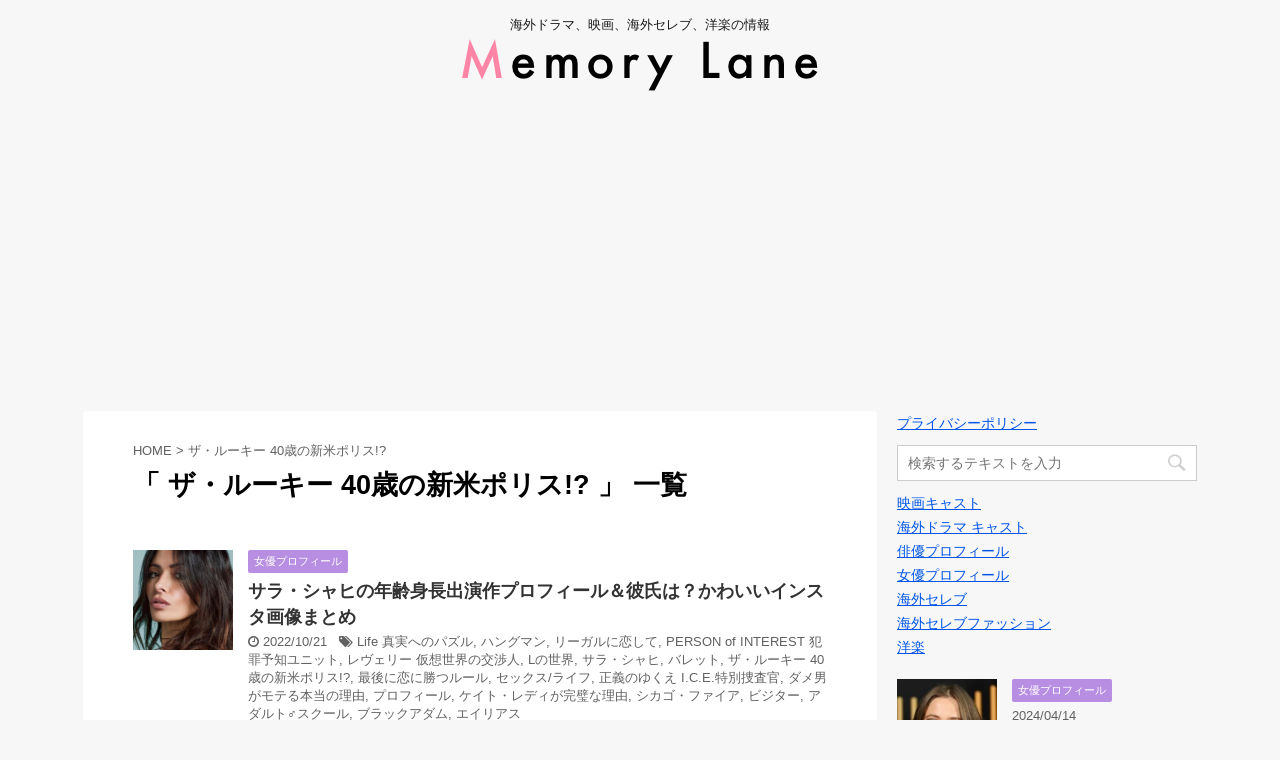

--- FILE ---
content_type: text/html; charset=UTF-8
request_url: https://memorylane-media.com/tag/%E3%82%B6%E3%83%BB%E3%83%AB%E3%83%BC%E3%82%AD%E3%83%BC-40%E6%AD%B3%E3%81%AE%E6%96%B0%E7%B1%B3%E3%83%9D%E3%83%AA%E3%82%B9
body_size: 14800
content:
<!DOCTYPE html>
<!--[if lt IE 7]>
<html class="ie6" dir="ltr" lang="ja" prefix="og: https://ogp.me/ns#" id="html"> <![endif]-->
<!--[if IE 7]>
<html class="i7" dir="ltr" lang="ja" prefix="og: https://ogp.me/ns#" id="html"> <![endif]-->
<!--[if IE 8]>
<html class="ie" dir="ltr" lang="ja" prefix="og: https://ogp.me/ns#" id="html"> <![endif]-->
<!--[if gt IE 8]><!-->
<html dir="ltr" lang="ja" prefix="og: https://ogp.me/ns#" id="html">
	<!--<![endif]-->
	<head prefix="og: http://ogp.me/ns# fb: http://ogp.me/ns/fb# article: http://ogp.me/ns/article#">
		<meta charset="UTF-8" >
		<meta name="viewport" content="width=device-width,initial-scale=1.0,user-scalable=no">
		<meta name="format-detection" content="telephone=no" >
		
					<meta name="robots" content="noindex,follow">
		
		<link rel="alternate" type="application/rss+xml" title="Memory Lane RSS Feed" href="https://memorylane-media.com/feed" />
		<link rel="pingback" href="https://memorylane-media.com/xmlrpc.php" >
		<!--[if lt IE 9]>
		<script src="https://memorylane-media.com/wp-content/themes/affinger4-20180222135836/js/html5shiv.js"></script>
		<![endif]-->
					<style>img:is([sizes="auto" i], [sizes^="auto," i]) { contain-intrinsic-size: 3000px 1500px }</style>
	
		<!-- All in One SEO 4.7.7 - aioseo.com -->
	<meta name="robots" content="noindex, max-snippet:-1, max-image-preview:large, max-video-preview:-1" />
	<meta name="google-site-verification" content="ilqR-Fx9f7TigFqq_t_CdYsgrmhQKGXv4QEV9-KStrY" />
	<link rel="canonical" href="https://memorylane-media.com/tag/%e3%82%b6%e3%83%bb%e3%83%ab%e3%83%bc%e3%82%ad%e3%83%bc-40%e6%ad%b3%e3%81%ae%e6%96%b0%e7%b1%b3%e3%83%9d%e3%83%aa%e3%82%b9" />
	<meta name="generator" content="All in One SEO (AIOSEO) 4.7.7" />
		<meta name="google" content="nositelinkssearchbox" />
		<script type="application/ld+json" class="aioseo-schema">
			{"@context":"https:\/\/schema.org","@graph":[{"@type":"BreadcrumbList","@id":"https:\/\/memorylane-media.com\/tag\/%E3%82%B6%E3%83%BB%E3%83%AB%E3%83%BC%E3%82%AD%E3%83%BC-40%E6%AD%B3%E3%81%AE%E6%96%B0%E7%B1%B3%E3%83%9D%E3%83%AA%E3%82%B9#breadcrumblist","itemListElement":[{"@type":"ListItem","@id":"https:\/\/memorylane-media.com\/#listItem","position":1,"name":"\u5bb6","item":"https:\/\/memorylane-media.com\/","nextItem":{"@type":"ListItem","@id":"https:\/\/memorylane-media.com\/tag\/%e3%82%b6%e3%83%bb%e3%83%ab%e3%83%bc%e3%82%ad%e3%83%bc-40%e6%ad%b3%e3%81%ae%e6%96%b0%e7%b1%b3%e3%83%9d%e3%83%aa%e3%82%b9#listItem","name":"\u30b6\u30fb\u30eb\u30fc\u30ad\u30fc 40\u6b73\u306e\u65b0\u7c73\u30dd\u30ea\u30b9!?"}},{"@type":"ListItem","@id":"https:\/\/memorylane-media.com\/tag\/%e3%82%b6%e3%83%bb%e3%83%ab%e3%83%bc%e3%82%ad%e3%83%bc-40%e6%ad%b3%e3%81%ae%e6%96%b0%e7%b1%b3%e3%83%9d%e3%83%aa%e3%82%b9#listItem","position":2,"name":"\u30b6\u30fb\u30eb\u30fc\u30ad\u30fc 40\u6b73\u306e\u65b0\u7c73\u30dd\u30ea\u30b9!?","previousItem":{"@type":"ListItem","@id":"https:\/\/memorylane-media.com\/#listItem","name":"\u5bb6"}}]},{"@type":"CollectionPage","@id":"https:\/\/memorylane-media.com\/tag\/%E3%82%B6%E3%83%BB%E3%83%AB%E3%83%BC%E3%82%AD%E3%83%BC-40%E6%AD%B3%E3%81%AE%E6%96%B0%E7%B1%B3%E3%83%9D%E3%83%AA%E3%82%B9#collectionpage","url":"https:\/\/memorylane-media.com\/tag\/%E3%82%B6%E3%83%BB%E3%83%AB%E3%83%BC%E3%82%AD%E3%83%BC-40%E6%AD%B3%E3%81%AE%E6%96%B0%E7%B1%B3%E3%83%9D%E3%83%AA%E3%82%B9","name":"\u30b6\u30fb\u30eb\u30fc\u30ad\u30fc 40\u6b73\u306e\u65b0\u7c73\u30dd\u30ea\u30b9!? | Memory Lane","inLanguage":"ja","isPartOf":{"@id":"https:\/\/memorylane-media.com\/#website"},"breadcrumb":{"@id":"https:\/\/memorylane-media.com\/tag\/%E3%82%B6%E3%83%BB%E3%83%AB%E3%83%BC%E3%82%AD%E3%83%BC-40%E6%AD%B3%E3%81%AE%E6%96%B0%E7%B1%B3%E3%83%9D%E3%83%AA%E3%82%B9#breadcrumblist"}},{"@type":"Organization","@id":"https:\/\/memorylane-media.com\/#organization","name":"Memory Lane","description":"\u6d77\u5916\u30c9\u30e9\u30de\u3001\u6620\u753b\u3001\u6d77\u5916\u30bb\u30ec\u30d6\u3001\u6d0b\u697d\u306e\u60c5\u5831","url":"https:\/\/memorylane-media.com\/"},{"@type":"WebSite","@id":"https:\/\/memorylane-media.com\/#website","url":"https:\/\/memorylane-media.com\/","name":"Memory Lane","description":"\u6d77\u5916\u30c9\u30e9\u30de\u3001\u6620\u753b\u3001\u6d77\u5916\u30bb\u30ec\u30d6\u3001\u6d0b\u697d\u306e\u60c5\u5831","inLanguage":"ja","publisher":{"@id":"https:\/\/memorylane-media.com\/#organization"}}]}
		</script>
		<!-- All in One SEO -->

<title>ザ・ルーキー 40歳の新米ポリス!? | Memory Lane</title>
<link rel='dns-prefetch' href='//ajax.googleapis.com' />
<link rel='dns-prefetch' href='//cdn.jsdelivr.net' />
<link rel='dns-prefetch' href='//fonts.googleapis.com' />
<link rel='dns-prefetch' href='//www.googletagmanager.com' />
<script type="text/javascript" id="wpp-js" src="https://memorylane-media.com/wp-content/plugins/wordpress-popular-posts/assets/js/wpp.min.js?ver=7.2.0" data-sampling="0" data-sampling-rate="100" data-api-url="https://memorylane-media.com/wp-json/wordpress-popular-posts" data-post-id="0" data-token="da5a07bb06" data-lang="0" data-debug="0"></script>
<script type="text/javascript">
/* <![CDATA[ */
window._wpemojiSettings = {"baseUrl":"https:\/\/s.w.org\/images\/core\/emoji\/15.0.3\/72x72\/","ext":".png","svgUrl":"https:\/\/s.w.org\/images\/core\/emoji\/15.0.3\/svg\/","svgExt":".svg","source":{"concatemoji":"https:\/\/memorylane-media.com\/wp-includes\/js\/wp-emoji-release.min.js?ver=6.7.4"}};
/*! This file is auto-generated */
!function(i,n){var o,s,e;function c(e){try{var t={supportTests:e,timestamp:(new Date).valueOf()};sessionStorage.setItem(o,JSON.stringify(t))}catch(e){}}function p(e,t,n){e.clearRect(0,0,e.canvas.width,e.canvas.height),e.fillText(t,0,0);var t=new Uint32Array(e.getImageData(0,0,e.canvas.width,e.canvas.height).data),r=(e.clearRect(0,0,e.canvas.width,e.canvas.height),e.fillText(n,0,0),new Uint32Array(e.getImageData(0,0,e.canvas.width,e.canvas.height).data));return t.every(function(e,t){return e===r[t]})}function u(e,t,n){switch(t){case"flag":return n(e,"\ud83c\udff3\ufe0f\u200d\u26a7\ufe0f","\ud83c\udff3\ufe0f\u200b\u26a7\ufe0f")?!1:!n(e,"\ud83c\uddfa\ud83c\uddf3","\ud83c\uddfa\u200b\ud83c\uddf3")&&!n(e,"\ud83c\udff4\udb40\udc67\udb40\udc62\udb40\udc65\udb40\udc6e\udb40\udc67\udb40\udc7f","\ud83c\udff4\u200b\udb40\udc67\u200b\udb40\udc62\u200b\udb40\udc65\u200b\udb40\udc6e\u200b\udb40\udc67\u200b\udb40\udc7f");case"emoji":return!n(e,"\ud83d\udc26\u200d\u2b1b","\ud83d\udc26\u200b\u2b1b")}return!1}function f(e,t,n){var r="undefined"!=typeof WorkerGlobalScope&&self instanceof WorkerGlobalScope?new OffscreenCanvas(300,150):i.createElement("canvas"),a=r.getContext("2d",{willReadFrequently:!0}),o=(a.textBaseline="top",a.font="600 32px Arial",{});return e.forEach(function(e){o[e]=t(a,e,n)}),o}function t(e){var t=i.createElement("script");t.src=e,t.defer=!0,i.head.appendChild(t)}"undefined"!=typeof Promise&&(o="wpEmojiSettingsSupports",s=["flag","emoji"],n.supports={everything:!0,everythingExceptFlag:!0},e=new Promise(function(e){i.addEventListener("DOMContentLoaded",e,{once:!0})}),new Promise(function(t){var n=function(){try{var e=JSON.parse(sessionStorage.getItem(o));if("object"==typeof e&&"number"==typeof e.timestamp&&(new Date).valueOf()<e.timestamp+604800&&"object"==typeof e.supportTests)return e.supportTests}catch(e){}return null}();if(!n){if("undefined"!=typeof Worker&&"undefined"!=typeof OffscreenCanvas&&"undefined"!=typeof URL&&URL.createObjectURL&&"undefined"!=typeof Blob)try{var e="postMessage("+f.toString()+"("+[JSON.stringify(s),u.toString(),p.toString()].join(",")+"));",r=new Blob([e],{type:"text/javascript"}),a=new Worker(URL.createObjectURL(r),{name:"wpTestEmojiSupports"});return void(a.onmessage=function(e){c(n=e.data),a.terminate(),t(n)})}catch(e){}c(n=f(s,u,p))}t(n)}).then(function(e){for(var t in e)n.supports[t]=e[t],n.supports.everything=n.supports.everything&&n.supports[t],"flag"!==t&&(n.supports.everythingExceptFlag=n.supports.everythingExceptFlag&&n.supports[t]);n.supports.everythingExceptFlag=n.supports.everythingExceptFlag&&!n.supports.flag,n.DOMReady=!1,n.readyCallback=function(){n.DOMReady=!0}}).then(function(){return e}).then(function(){var e;n.supports.everything||(n.readyCallback(),(e=n.source||{}).concatemoji?t(e.concatemoji):e.wpemoji&&e.twemoji&&(t(e.twemoji),t(e.wpemoji)))}))}((window,document),window._wpemojiSettings);
/* ]]> */
</script>
<style id='wp-emoji-styles-inline-css' type='text/css'>

	img.wp-smiley, img.emoji {
		display: inline !important;
		border: none !important;
		box-shadow: none !important;
		height: 1em !important;
		width: 1em !important;
		margin: 0 0.07em !important;
		vertical-align: -0.1em !important;
		background: none !important;
		padding: 0 !important;
	}
</style>
<link rel='stylesheet' id='wp-block-library-css' href='https://memorylane-media.com/wp-includes/css/dist/block-library/style.min.css?ver=6.7.4' type='text/css' media='all' />
<style id='rinkerg-gutenberg-rinker-style-inline-css' type='text/css'>
.wp-block-create-block-block{background-color:#21759b;color:#fff;padding:2px}

</style>
<style id='classic-theme-styles-inline-css' type='text/css'>
/*! This file is auto-generated */
.wp-block-button__link{color:#fff;background-color:#32373c;border-radius:9999px;box-shadow:none;text-decoration:none;padding:calc(.667em + 2px) calc(1.333em + 2px);font-size:1.125em}.wp-block-file__button{background:#32373c;color:#fff;text-decoration:none}
</style>
<style id='global-styles-inline-css' type='text/css'>
:root{--wp--preset--aspect-ratio--square: 1;--wp--preset--aspect-ratio--4-3: 4/3;--wp--preset--aspect-ratio--3-4: 3/4;--wp--preset--aspect-ratio--3-2: 3/2;--wp--preset--aspect-ratio--2-3: 2/3;--wp--preset--aspect-ratio--16-9: 16/9;--wp--preset--aspect-ratio--9-16: 9/16;--wp--preset--color--black: #000000;--wp--preset--color--cyan-bluish-gray: #abb8c3;--wp--preset--color--white: #ffffff;--wp--preset--color--pale-pink: #f78da7;--wp--preset--color--vivid-red: #cf2e2e;--wp--preset--color--luminous-vivid-orange: #ff6900;--wp--preset--color--luminous-vivid-amber: #fcb900;--wp--preset--color--light-green-cyan: #7bdcb5;--wp--preset--color--vivid-green-cyan: #00d084;--wp--preset--color--pale-cyan-blue: #8ed1fc;--wp--preset--color--vivid-cyan-blue: #0693e3;--wp--preset--color--vivid-purple: #9b51e0;--wp--preset--gradient--vivid-cyan-blue-to-vivid-purple: linear-gradient(135deg,rgba(6,147,227,1) 0%,rgb(155,81,224) 100%);--wp--preset--gradient--light-green-cyan-to-vivid-green-cyan: linear-gradient(135deg,rgb(122,220,180) 0%,rgb(0,208,130) 100%);--wp--preset--gradient--luminous-vivid-amber-to-luminous-vivid-orange: linear-gradient(135deg,rgba(252,185,0,1) 0%,rgba(255,105,0,1) 100%);--wp--preset--gradient--luminous-vivid-orange-to-vivid-red: linear-gradient(135deg,rgba(255,105,0,1) 0%,rgb(207,46,46) 100%);--wp--preset--gradient--very-light-gray-to-cyan-bluish-gray: linear-gradient(135deg,rgb(238,238,238) 0%,rgb(169,184,195) 100%);--wp--preset--gradient--cool-to-warm-spectrum: linear-gradient(135deg,rgb(74,234,220) 0%,rgb(151,120,209) 20%,rgb(207,42,186) 40%,rgb(238,44,130) 60%,rgb(251,105,98) 80%,rgb(254,248,76) 100%);--wp--preset--gradient--blush-light-purple: linear-gradient(135deg,rgb(255,206,236) 0%,rgb(152,150,240) 100%);--wp--preset--gradient--blush-bordeaux: linear-gradient(135deg,rgb(254,205,165) 0%,rgb(254,45,45) 50%,rgb(107,0,62) 100%);--wp--preset--gradient--luminous-dusk: linear-gradient(135deg,rgb(255,203,112) 0%,rgb(199,81,192) 50%,rgb(65,88,208) 100%);--wp--preset--gradient--pale-ocean: linear-gradient(135deg,rgb(255,245,203) 0%,rgb(182,227,212) 50%,rgb(51,167,181) 100%);--wp--preset--gradient--electric-grass: linear-gradient(135deg,rgb(202,248,128) 0%,rgb(113,206,126) 100%);--wp--preset--gradient--midnight: linear-gradient(135deg,rgb(2,3,129) 0%,rgb(40,116,252) 100%);--wp--preset--font-size--small: 13px;--wp--preset--font-size--medium: 20px;--wp--preset--font-size--large: 36px;--wp--preset--font-size--x-large: 42px;--wp--preset--spacing--20: 0.44rem;--wp--preset--spacing--30: 0.67rem;--wp--preset--spacing--40: 1rem;--wp--preset--spacing--50: 1.5rem;--wp--preset--spacing--60: 2.25rem;--wp--preset--spacing--70: 3.38rem;--wp--preset--spacing--80: 5.06rem;--wp--preset--shadow--natural: 6px 6px 9px rgba(0, 0, 0, 0.2);--wp--preset--shadow--deep: 12px 12px 50px rgba(0, 0, 0, 0.4);--wp--preset--shadow--sharp: 6px 6px 0px rgba(0, 0, 0, 0.2);--wp--preset--shadow--outlined: 6px 6px 0px -3px rgba(255, 255, 255, 1), 6px 6px rgba(0, 0, 0, 1);--wp--preset--shadow--crisp: 6px 6px 0px rgba(0, 0, 0, 1);}:where(.is-layout-flex){gap: 0.5em;}:where(.is-layout-grid){gap: 0.5em;}body .is-layout-flex{display: flex;}.is-layout-flex{flex-wrap: wrap;align-items: center;}.is-layout-flex > :is(*, div){margin: 0;}body .is-layout-grid{display: grid;}.is-layout-grid > :is(*, div){margin: 0;}:where(.wp-block-columns.is-layout-flex){gap: 2em;}:where(.wp-block-columns.is-layout-grid){gap: 2em;}:where(.wp-block-post-template.is-layout-flex){gap: 1.25em;}:where(.wp-block-post-template.is-layout-grid){gap: 1.25em;}.has-black-color{color: var(--wp--preset--color--black) !important;}.has-cyan-bluish-gray-color{color: var(--wp--preset--color--cyan-bluish-gray) !important;}.has-white-color{color: var(--wp--preset--color--white) !important;}.has-pale-pink-color{color: var(--wp--preset--color--pale-pink) !important;}.has-vivid-red-color{color: var(--wp--preset--color--vivid-red) !important;}.has-luminous-vivid-orange-color{color: var(--wp--preset--color--luminous-vivid-orange) !important;}.has-luminous-vivid-amber-color{color: var(--wp--preset--color--luminous-vivid-amber) !important;}.has-light-green-cyan-color{color: var(--wp--preset--color--light-green-cyan) !important;}.has-vivid-green-cyan-color{color: var(--wp--preset--color--vivid-green-cyan) !important;}.has-pale-cyan-blue-color{color: var(--wp--preset--color--pale-cyan-blue) !important;}.has-vivid-cyan-blue-color{color: var(--wp--preset--color--vivid-cyan-blue) !important;}.has-vivid-purple-color{color: var(--wp--preset--color--vivid-purple) !important;}.has-black-background-color{background-color: var(--wp--preset--color--black) !important;}.has-cyan-bluish-gray-background-color{background-color: var(--wp--preset--color--cyan-bluish-gray) !important;}.has-white-background-color{background-color: var(--wp--preset--color--white) !important;}.has-pale-pink-background-color{background-color: var(--wp--preset--color--pale-pink) !important;}.has-vivid-red-background-color{background-color: var(--wp--preset--color--vivid-red) !important;}.has-luminous-vivid-orange-background-color{background-color: var(--wp--preset--color--luminous-vivid-orange) !important;}.has-luminous-vivid-amber-background-color{background-color: var(--wp--preset--color--luminous-vivid-amber) !important;}.has-light-green-cyan-background-color{background-color: var(--wp--preset--color--light-green-cyan) !important;}.has-vivid-green-cyan-background-color{background-color: var(--wp--preset--color--vivid-green-cyan) !important;}.has-pale-cyan-blue-background-color{background-color: var(--wp--preset--color--pale-cyan-blue) !important;}.has-vivid-cyan-blue-background-color{background-color: var(--wp--preset--color--vivid-cyan-blue) !important;}.has-vivid-purple-background-color{background-color: var(--wp--preset--color--vivid-purple) !important;}.has-black-border-color{border-color: var(--wp--preset--color--black) !important;}.has-cyan-bluish-gray-border-color{border-color: var(--wp--preset--color--cyan-bluish-gray) !important;}.has-white-border-color{border-color: var(--wp--preset--color--white) !important;}.has-pale-pink-border-color{border-color: var(--wp--preset--color--pale-pink) !important;}.has-vivid-red-border-color{border-color: var(--wp--preset--color--vivid-red) !important;}.has-luminous-vivid-orange-border-color{border-color: var(--wp--preset--color--luminous-vivid-orange) !important;}.has-luminous-vivid-amber-border-color{border-color: var(--wp--preset--color--luminous-vivid-amber) !important;}.has-light-green-cyan-border-color{border-color: var(--wp--preset--color--light-green-cyan) !important;}.has-vivid-green-cyan-border-color{border-color: var(--wp--preset--color--vivid-green-cyan) !important;}.has-pale-cyan-blue-border-color{border-color: var(--wp--preset--color--pale-cyan-blue) !important;}.has-vivid-cyan-blue-border-color{border-color: var(--wp--preset--color--vivid-cyan-blue) !important;}.has-vivid-purple-border-color{border-color: var(--wp--preset--color--vivid-purple) !important;}.has-vivid-cyan-blue-to-vivid-purple-gradient-background{background: var(--wp--preset--gradient--vivid-cyan-blue-to-vivid-purple) !important;}.has-light-green-cyan-to-vivid-green-cyan-gradient-background{background: var(--wp--preset--gradient--light-green-cyan-to-vivid-green-cyan) !important;}.has-luminous-vivid-amber-to-luminous-vivid-orange-gradient-background{background: var(--wp--preset--gradient--luminous-vivid-amber-to-luminous-vivid-orange) !important;}.has-luminous-vivid-orange-to-vivid-red-gradient-background{background: var(--wp--preset--gradient--luminous-vivid-orange-to-vivid-red) !important;}.has-very-light-gray-to-cyan-bluish-gray-gradient-background{background: var(--wp--preset--gradient--very-light-gray-to-cyan-bluish-gray) !important;}.has-cool-to-warm-spectrum-gradient-background{background: var(--wp--preset--gradient--cool-to-warm-spectrum) !important;}.has-blush-light-purple-gradient-background{background: var(--wp--preset--gradient--blush-light-purple) !important;}.has-blush-bordeaux-gradient-background{background: var(--wp--preset--gradient--blush-bordeaux) !important;}.has-luminous-dusk-gradient-background{background: var(--wp--preset--gradient--luminous-dusk) !important;}.has-pale-ocean-gradient-background{background: var(--wp--preset--gradient--pale-ocean) !important;}.has-electric-grass-gradient-background{background: var(--wp--preset--gradient--electric-grass) !important;}.has-midnight-gradient-background{background: var(--wp--preset--gradient--midnight) !important;}.has-small-font-size{font-size: var(--wp--preset--font-size--small) !important;}.has-medium-font-size{font-size: var(--wp--preset--font-size--medium) !important;}.has-large-font-size{font-size: var(--wp--preset--font-size--large) !important;}.has-x-large-font-size{font-size: var(--wp--preset--font-size--x-large) !important;}
:where(.wp-block-post-template.is-layout-flex){gap: 1.25em;}:where(.wp-block-post-template.is-layout-grid){gap: 1.25em;}
:where(.wp-block-columns.is-layout-flex){gap: 2em;}:where(.wp-block-columns.is-layout-grid){gap: 2em;}
:root :where(.wp-block-pullquote){font-size: 1.5em;line-height: 1.6;}
</style>
<link rel='stylesheet' id='arve-css' href='https://memorylane-media.com/wp-content/plugins/advanced-responsive-video-embedder/build/main.css?ver=755e5bf2bfafc15e7cc1' type='text/css' media='all' />
<link rel='stylesheet' id='wordpress-popular-posts-css-css' href='https://memorylane-media.com/wp-content/plugins/wordpress-popular-posts/assets/css/wpp.css?ver=7.2.0' type='text/css' media='all' />
<link rel='stylesheet' id='yyi_rinker_stylesheet-css' href='https://memorylane-media.com/wp-content/plugins/yyi-rinker/css/style.css?v=1.11.1&#038;ver=6.7.4' type='text/css' media='all' />
<link rel='stylesheet' id='fonts-googleapis-montserrat-css' href='https://fonts.googleapis.com/css?family=Montserrat%3A400&#038;ver=6.7.4' type='text/css' media='all' />
<link rel='stylesheet' id='normalize-css' href='https://memorylane-media.com/wp-content/themes/affinger4-20180222135836/css/normalize.css?ver=1.5.9' type='text/css' media='all' />
<link rel='stylesheet' id='font-awesome-css' href='https://memorylane-media.com/wp-content/themes/affinger4-20180222135836/css/fontawesome/css/font-awesome.min.css?ver=4.7.0' type='text/css' media='all' />
<link rel='stylesheet' id='style-css' href='https://memorylane-media.com/wp-content/themes/affinger4-20180222135836/style.css?ver=6.7.4' type='text/css' media='all' />
<link rel='stylesheet' id='single2-css' href='https://memorylane-media.com/wp-content/themes/affinger4-20180222135836/st-kanricss.php' type='text/css' media='all' />
<link rel='stylesheet' id='single-css' href='https://memorylane-media.com/wp-content/themes/affinger4-20180222135836/st-rankcss.php' type='text/css' media='all' />
<link rel='stylesheet' id='amazonjs-css' href='https://memorylane-media.com/wp-content/plugins/amazonjs/css/amazonjs.css?ver=0.10' type='text/css' media='all' />
<link rel='stylesheet' id='st-themecss-css' href='https://memorylane-media.com/wp-content/themes/affinger4-20180222135836/st-themecss-loader.php?ver=6.7.4' type='text/css' media='all' />
<script type="text/javascript" id="copyright_proof_live-js-extra">
/* <![CDATA[ */
var dprv_js_bridge = {"record_IP":"off","site_url":"https:\/\/memorylane-media.com","ajax_url":"https:\/\/memorylane-media.com\/wp-admin\/admin-ajax.php","noRightClickMessage":"","attributeCaption":"Attributions - owner(s) of some content"};
/* ]]> */
</script>
<script type="text/javascript" src="https://memorylane-media.com/wp-content/plugins/digiproveblog/copyright_proof_live.js?ver=4.16" id="copyright_proof_live-js"></script>
<script type="text/javascript" src="//ajax.googleapis.com/ajax/libs/jquery/1.11.3/jquery.min.js?ver=1.11.3" id="jquery-js"></script>
<link rel="https://api.w.org/" href="https://memorylane-media.com/wp-json/" /><link rel="alternate" title="JSON" type="application/json" href="https://memorylane-media.com/wp-json/wp/v2/tags/4457" />	<style type="text/css">	.dprv{border-collapse:collapse;border-spacing:0px;border:0px;border-style:solid;padding:0px;}
									.dprv tr td{border:0px;padding:0px;}
			</style><meta name="generator" content="Site Kit by Google 1.144.0" />            <style id="wpp-loading-animation-styles">@-webkit-keyframes bgslide{from{background-position-x:0}to{background-position-x:-200%}}@keyframes bgslide{from{background-position-x:0}to{background-position-x:-200%}}.wpp-widget-block-placeholder,.wpp-shortcode-placeholder{margin:0 auto;width:60px;height:3px;background:#dd3737;background:linear-gradient(90deg,#dd3737 0%,#571313 10%,#dd3737 100%);background-size:200% auto;border-radius:3px;-webkit-animation:bgslide 1s infinite linear;animation:bgslide 1s infinite linear}</style>
            <style>
.yyi-rinker-images {
    display: flex;
    justify-content: center;
    align-items: center;
    position: relative;

}
div.yyi-rinker-image img.yyi-rinker-main-img.hidden {
    display: none;
}

.yyi-rinker-images-arrow {
    cursor: pointer;
    position: absolute;
    top: 50%;
    display: block;
    margin-top: -11px;
    opacity: 0.6;
    width: 22px;
}

.yyi-rinker-images-arrow-left{
    left: -10px;
}
.yyi-rinker-images-arrow-right{
    right: -10px;
}

.yyi-rinker-images-arrow-left.hidden {
    display: none;
}

.yyi-rinker-images-arrow-right.hidden {
    display: none;
}
div.yyi-rinker-contents.yyi-rinker-design-tate  div.yyi-rinker-box{
    flex-direction: column;
}

div.yyi-rinker-contents.yyi-rinker-design-slim div.yyi-rinker-box .yyi-rinker-links {
    flex-direction: column;
}

div.yyi-rinker-contents.yyi-rinker-design-slim div.yyi-rinker-info {
    width: 100%;
}

div.yyi-rinker-contents.yyi-rinker-design-slim .yyi-rinker-title {
    text-align: center;
}

div.yyi-rinker-contents.yyi-rinker-design-slim .yyi-rinker-links {
    text-align: center;
}
div.yyi-rinker-contents.yyi-rinker-design-slim .yyi-rinker-image {
    margin: auto;
}

div.yyi-rinker-contents.yyi-rinker-design-slim div.yyi-rinker-info ul.yyi-rinker-links li {
	align-self: stretch;
}
div.yyi-rinker-contents.yyi-rinker-design-slim div.yyi-rinker-box div.yyi-rinker-info {
	padding: 0;
}
div.yyi-rinker-contents.yyi-rinker-design-slim div.yyi-rinker-box {
	flex-direction: column;
	padding: 14px 5px 0;
}

.yyi-rinker-design-slim div.yyi-rinker-box div.yyi-rinker-info {
	text-align: center;
}

.yyi-rinker-design-slim div.price-box span.price {
	display: block;
}

div.yyi-rinker-contents.yyi-rinker-design-slim div.yyi-rinker-info div.yyi-rinker-title a{
	font-size:16px;
}

div.yyi-rinker-contents.yyi-rinker-design-slim ul.yyi-rinker-links li.amazonkindlelink:before,  div.yyi-rinker-contents.yyi-rinker-design-slim ul.yyi-rinker-links li.amazonlink:before,  div.yyi-rinker-contents.yyi-rinker-design-slim ul.yyi-rinker-links li.rakutenlink:before, div.yyi-rinker-contents.yyi-rinker-design-slim ul.yyi-rinker-links li.yahoolink:before, div.yyi-rinker-contents.yyi-rinker-design-slim ul.yyi-rinker-links li.mercarilink:before {
	font-size:12px;
}

div.yyi-rinker-contents.yyi-rinker-design-slim ul.yyi-rinker-links li a {
	font-size: 13px;
}
.entry-content ul.yyi-rinker-links li {
	padding: 0;
}

div.yyi-rinker-contents .yyi-rinker-attention.attention_desing_right_ribbon {
    width: 89px;
    height: 91px;
    position: absolute;
    top: -1px;
    right: -1px;
    left: auto;
    overflow: hidden;
}

div.yyi-rinker-contents .yyi-rinker-attention.attention_desing_right_ribbon span {
    display: inline-block;
    width: 146px;
    position: absolute;
    padding: 4px 0;
    left: -13px;
    top: 12px;
    text-align: center;
    font-size: 12px;
    line-height: 24px;
    -webkit-transform: rotate(45deg);
    transform: rotate(45deg);
    box-shadow: 0 1px 3px rgba(0, 0, 0, 0.2);
}

div.yyi-rinker-contents .yyi-rinker-attention.attention_desing_right_ribbon {
    background: none;
}
.yyi-rinker-attention.attention_desing_right_ribbon .yyi-rinker-attention-after,
.yyi-rinker-attention.attention_desing_right_ribbon .yyi-rinker-attention-before{
display:none;
}
div.yyi-rinker-use-right_ribbon div.yyi-rinker-title {
    margin-right: 2rem;
}

				</style><meta name="robots" content="noindex, follow" />
<style type="text/css" id="custom-background-css">
body.custom-background { background-color: #f7f7f7; }
</style>
	<script async src="https://pagead2.googlesyndication.com/pagead/js/adsbygoogle.js?client=ca-pub-1719679526573678"
     crossorigin="anonymous"></script><link rel="icon" href="https://memorylane-media.com/wp-content/uploads/2019/11/cropped-m-32x32.png" sizes="32x32" />
<link rel="icon" href="https://memorylane-media.com/wp-content/uploads/2019/11/cropped-m-192x192.png" sizes="192x192" />
<link rel="apple-touch-icon" href="https://memorylane-media.com/wp-content/uploads/2019/11/cropped-m-180x180.png" />
<meta name="msapplication-TileImage" content="https://memorylane-media.com/wp-content/uploads/2019/11/cropped-m-270x270.png" />
		<style type="text/css" id="wp-custom-css">
			@import url('https://fonts.googleapis.com/css?family=Unica+One');


#toc_container {
  margin-bottom: 40px;
  padding: 15px 20px;
  background: #fff;
  border: 5px solid #e1eff4;
  border-radius: 2px;
  color: #b88ee2; }

#toc_container .toc_title {
  font-family: "Unica One", cursive;
  text-align: center;
  margin-bottom: 35px;
  margin-top: 0;
  padding-top: 0;
  padding-bottom: 0px;
  font-size: 1.7em;
  border-bottom: 2px solid #dedede; }

#toc_container .toc_list {
  list-style-type: none !important;
  counter-reset: li; }

#toc_container .toc_list > li {
  position: relative;
  margin-bottom: 15px;
  margin-left: 6px;
  line-height: 1.3em;
  font-size: 0.9em; }

#toc_container .toc_list > li:after {
  counter-increment: li;
  content: "0" counter(li) " |";
  position: absolute;
  left: -40px;
  top: 0px;
  background: none;
  font-family: "Unica One", cursive;
  font-size: 1.4em;
  letter-spacing: -1px;
  color: #b88ee2; }

#toc_container .toc_list > li a {
  text-decoration: none !important; }

#toc_container .toc_list > li a:hover {
  text-decoration: underline !important; }

#toc_container .toc_list > li ul {
  list-style-type: disc;
  margin-top: 15px;
  padding-left: 20px;
  color: #008db7; }

#toc_container .toc_list > li > ul li {
  font-size: 0.9em;
  margin-bottom: 8px; }

@media only screen and (min-width: 641px) {
  #toc_container {
    padding: 25px 40px; }

  #toc_container .toc_title {
    font-size: 2em; }

  #toc_container .toc_list > li {
    margin-bottom: 18px;
    margin-left: 12px;
    font-size: 1em; }

  #toc_container .toc_list > li:after {
    left: -48px;
    top: 0px;
    font-size: 26px; } }
@media screen and (max-width: 500px){
     .adsbygoogle {
         overflow: visible;
     }
}
/*
ここに独自の CSS を追加することができます。

詳しくは上のヘルプアイコンをクリックしてください。
*/
/*サイドバーランキング順位　ここから*/
.number {
  position:relative;
}

dl.number:before {
  counter-increment:ranking;
  content:counter(ranking);
  position:absolute;
  top:0;
  left:0;
  padding:2px 8px;
  background:#b88ee2;
  font-size:13px;
  font-weight:bold;
  color:#fff;
}

h4 {
  counter-reset:ranking;
}
.instagram-media {
    position: static !important;
}

/*スマホ時のアドセンスを、画面外にはみ出ないようにする*/
.ad_sp, .ad_sp *{/*アドセンス広告と、アドセンス広告内にある要素の幅を、画面幅以上に大きくならないようにする*/
max-width:100%;
}
.ad_sp{/*レクタングル大のサイズを、300px以下にする*/
display:inline-block;
width: 300px;
height: 250px;
}
@media (min-width:340px) {/*340px以上のブラウザでは、通常のサイズを表示する*/
.ad_sp{
width:336px;
height: 280px;
}
}

/*-----------------------------------
内部リンクをショートコードでブログカード化
------------------------------------*/
.blog-card{
 border:1px solid #999;
 word-wrap:break-word;
 max-width:100%;
 border-radius:0px;
 margin-bottom: 30px;
 font-size :1.2em;
 box-shadow: 4px 4px 0px #666;
 transition:0.1s ease;
 position:relative;
}
.blog-card:hover{
 box-shadow: 0px 0px 0px #666;
}
 
.blog-card a {
 color: #333;
 background: #fff;
 display: block;
 -webkit-transition: 0.3s ease-in-out;
 -moz-transition: 0.3s ease-in-out;
 -o-transition: 0.3s ease-in-out;
 transition: 0.3s ease-in-out;
 text-decoration:none;
 font-weight: bold;
 border-radius: 0px;
 padding: 0px;
}
 
.blog-card-thumbnail{
 float:left;
 padding:10px;
}
 
.blog-card-thumbnail img {
 display: block;
 padding: 0;
 -webkit-transition: 0.3s ease-in-out;
 -moz-transition: 0.3s ease-in-out;
 -o-transition: 0.3s ease-in-out;
 transition: 0.3s ease-in-out;
 margin-top: 0!important;
}
 
.blog-card-content{
 line-height:120%;
}
.blog-card-title{
 padding: 13px 10px 10px 0;
 font-size: 90%;
}
 
.blog-card-title::before {
 content: '>続きを読む';
 font-size: 0.7em;
 font-weight: bold;
 color: #fff;
 background: #111;
 width: 7em;
 display: inline-block;
 padding: 0.2em;
 position: absolute;
 text-align: center;
 margin-right: 1em;
 -webkit-border-radius: 2px;
 -moz-border-radius: 2px;
 border-radius: 3px;
 bottom: 10px;
 right: 0px;
}
 
.blog-card-date{
 color:#333;
 font-size: 90%;
 margin-right:10px;
 font-family: GillSans;
}
/*-----------------------------------
スマホのサイズ調整
------------------------------------*/
@media only screen and (max-width: 600px){
.blog-card-title {
    font-size: 70%;
}
.blog-card-title::before {
    font-size: 0.7em;
}
 
.blog-card-thumbnail img {
    max-width: 100%;
    margin-left: 0px!important;
    margin-bottom: 0!important;
}
}		</style>
								


<script>
jQuery(function(){
    jQuery('.st-btn-open').click(function(){
        jQuery(this).next('.st-slidebox').stop(true, true).slideToggle();
    });
});
</script>

			</head>
	<body class="archive tag tag-4457 custom-background not-front-page" >

				<div id="st-ami">
				<div id="wrapper" class="">
				<div id="wrapper-in">
					<header id="st-headwide">
						<div id="headbox-bg">
							<div class="clearfix" id="headbox">
										<nav id="s-navi" class="pcnone">
			<dl class="acordion">
				<dt class="trigger">
					<p><span class="op"><i class="fa fa-bars"></i></span></p>
		
					<!-- 追加メニュー -->
					
					<!-- 追加メニュー2 -->
					
						</dt>

				<dd class="acordion_tree">
				

										<div class="menu"><ul>
<li class="page_item page-item-419"><a href="https://memorylane-media.com/policy">プライバシーポリシー</a></li>
</ul></div>
					<div class="clear"></div>

				</dd>
			</dl>
		</nav>
										<div id="header-l">
										
            
			
				<!-- キャプション -->
				                
					              		 	 <p class="descr sitenametop">
               		     	海外ドラマ、映画、海外セレブ、洋楽の情報               			 </p>
					                    
				                
				<!-- ロゴ又はブログ名 -->
				              		  <p class="sitename"><a href="https://memorylane-media.com/">
                  		                        		  <img class="sitename-bottom" alt="Memory Lane" src="https://memorylane-media.com/wp-content/uploads/2017/11/ml1.png" >
                   		               		  </a></p>
            					<!-- ロゴ又はブログ名ここまで -->

			    
		
    									</div><!-- /#header-l -->
								<div id="header-r" class="smanone">
																		
								</div><!-- /#header-r -->
							</div><!-- /#headbox-bg -->
						</div><!-- /#headbox clearfix -->
					
<div id="gazou-wide">
	</div>
<script async src="//pagead2.googlesyndication.com/pagead/js/adsbygoogle.js"></script>
<script>
     (adsbygoogle = window.adsbygoogle || []).push({
          google_ad_client: "ca-pub-1719679526573678",
          enable_page_level_ads: true
     });
</script>
					</header>
					<div id="content-w">
						
					
<div id="content" class="clearfix">
	<div id="contentInner">
		<main oncontextmenu="return false" onMouseDown="return false;" style="-moz-user-select: none; -khtml-user-select: none; user-select: none;-webkit-touch-callout:none; -webkit-user-select:none;">
			<article>
				<!--ぱんくず -->
									<div id="breadcrumb">
					<ol>
						<li><a href="https://memorylane-media.com"><span>HOME</span></a> > </li>
						<li>ザ・ルーキー 40歳の新米ポリス!?</li>
					</ol>
					</div>
								<!--/ ぱんくず -->
				<!--ループ開始-->
				<h1 class="entry-title">「
											ザ・ルーキー 40歳の新米ポリス!?										」 一覧 </h1>
				<div class="kanren ">
						<dl class="clearfix">
			<dt><a href="https://memorylane-media.com/sarah-shahi">
											<img width="150" height="150" src="https://memorylane-media.com/wp-content/uploads/2022/10/f9e015476f8c8a07bb9836e121342adb-150x150.jpg" class="attachment-thumbnail size-thumbnail wp-post-image" alt="" decoding="async" srcset="https://memorylane-media.com/wp-content/uploads/2022/10/f9e015476f8c8a07bb9836e121342adb-150x150.jpg 150w, https://memorylane-media.com/wp-content/uploads/2022/10/f9e015476f8c8a07bb9836e121342adb-100x100.jpg 100w, https://memorylane-media.com/wp-content/uploads/2022/10/f9e015476f8c8a07bb9836e121342adb-300x300.jpg 300w, https://memorylane-media.com/wp-content/uploads/2022/10/f9e015476f8c8a07bb9836e121342adb-400x400.jpg 400w" sizes="(max-width: 150px) 100vw, 150px" />									</a></dt>
			<dd>
				
		<p class="st-catgroup itiran-category">
		<a href="https://memorylane-media.com/category/actress" title="View all posts in 女優プロフィール" rel="category tag"><span class="catname st-catid230">女優プロフィール</span></a>		</p>

				<h3><a href="https://memorylane-media.com/sarah-shahi">
						サラ・シャヒの年齢身長出演作プロフィール＆彼氏は？かわいいインスタ画像まとめ					</a></h3>

				<div class="blog_info ">
					<p><i class="fa fa-clock-o"></i>
						2022/10/21						&nbsp;<span class="pcone">
														<i class="fa fa-tags"></i>&nbsp;<a href="https://memorylane-media.com/tag/life-%e7%9c%9f%e5%ae%9f%e3%81%b8%e3%81%ae%e3%83%91%e3%82%ba%e3%83%ab" rel="tag">Life 真実へのパズル</a>, <a href="https://memorylane-media.com/tag/%e3%83%8f%e3%83%b3%e3%82%b0%e3%83%9e%e3%83%b3" rel="tag">ハングマン</a>, <a href="https://memorylane-media.com/tag/%e3%83%aa%e3%83%bc%e3%82%ac%e3%83%ab%e3%81%ab%e6%81%8b%e3%81%97%e3%81%a6" rel="tag">リーガルに恋して</a>, <a href="https://memorylane-media.com/tag/person-of-interest-%e7%8a%af%e7%bd%aa%e4%ba%88%e7%9f%a5%e3%83%a6%e3%83%8b%e3%83%83%e3%83%88" rel="tag">PERSON of INTEREST 犯罪予知ユニット</a>, <a href="https://memorylane-media.com/tag/%e3%83%ac%e3%83%b4%e3%82%a7%e3%83%aa%e3%83%bc-%e4%bb%ae%e6%83%b3%e4%b8%96%e7%95%8c%e3%81%ae%e4%ba%a4%e6%b8%89%e4%ba%ba" rel="tag">レヴェリー 仮想世界の交渉人</a>, <a href="https://memorylane-media.com/tag/l%e3%81%ae%e4%b8%96%e7%95%8c" rel="tag">Lの世界</a>, <a href="https://memorylane-media.com/tag/%e3%82%b5%e3%83%a9%e3%83%bb%e3%82%b7%e3%83%a3%e3%83%92" rel="tag">サラ・シャヒ</a>, <a href="https://memorylane-media.com/tag/%e3%83%90%e3%83%ac%e3%83%83%e3%83%88" rel="tag">バレット</a>, <a href="https://memorylane-media.com/tag/%e3%82%b6%e3%83%bb%e3%83%ab%e3%83%bc%e3%82%ad%e3%83%bc-40%e6%ad%b3%e3%81%ae%e6%96%b0%e7%b1%b3%e3%83%9d%e3%83%aa%e3%82%b9" rel="tag">ザ・ルーキー 40歳の新米ポリス!?</a>, <a href="https://memorylane-media.com/tag/%e6%9c%80%e5%be%8c%e3%81%ab%e6%81%8b%e3%81%ab%e5%8b%9d%e3%81%a4%e3%83%ab%e3%83%bc%e3%83%ab" rel="tag">最後に恋に勝つルール</a>, <a href="https://memorylane-media.com/tag/%e3%82%bb%e3%83%83%e3%82%af%e3%82%b9-%e3%83%a9%e3%82%a4%e3%83%95" rel="tag">セックス/ライフ</a>, <a href="https://memorylane-media.com/tag/%e6%ad%a3%e7%be%a9%e3%81%ae%e3%82%86%e3%81%8f%e3%81%88-i-c-e-%e7%89%b9%e5%88%a5%e6%8d%9c%e6%9f%bb%e5%ae%98" rel="tag">正義のゆくえ I.C.E.特別捜査官</a>, <a href="https://memorylane-media.com/tag/%e3%83%80%e3%83%a1%e7%94%b7%e3%81%8c%e3%83%a2%e3%83%86%e3%82%8b%e6%9c%ac%e5%bd%93%e3%81%ae%e7%90%86%e7%94%b1" rel="tag">ダメ男がモテる本当の理由</a>, <a href="https://memorylane-media.com/tag/%e3%83%97%e3%83%ad%e3%83%95%e3%82%a3%e3%83%bc%e3%83%ab" rel="tag">プロフィール</a>, <a href="https://memorylane-media.com/tag/%e3%82%b1%e3%82%a4%e3%83%88%e3%83%bb%e3%83%ac%e3%83%87%e3%82%a3%e3%81%8c%e5%ae%8c%e7%92%a7%e3%81%aa%e7%90%86%e7%94%b1" rel="tag">ケイト・レディが完璧な理由</a>, <a href="https://memorylane-media.com/tag/%e3%82%b7%e3%82%ab%e3%82%b4%e3%83%bb%e3%83%95%e3%82%a1%e3%82%a4%e3%82%a2" rel="tag">シカゴ・ファイア</a>, <a href="https://memorylane-media.com/tag/%e3%83%93%e3%82%b8%e3%82%bf%e3%83%bc" rel="tag">ビジター</a>, <a href="https://memorylane-media.com/tag/%e3%82%a2%e3%83%80%e3%83%ab%e3%83%88%e2%99%82%e3%82%b9%e3%82%af%e3%83%bc%e3%83%ab" rel="tag">アダルト♂スクール</a>, <a href="https://memorylane-media.com/tag/%e3%83%96%e3%83%a9%e3%83%83%e3%82%af%e3%82%a2%e3%83%80%e3%83%a0" rel="tag">ブラックアダム</a>, <a href="https://memorylane-media.com/tag/%e3%82%a8%e3%82%a4%e3%83%aa%e3%82%a2%e3%82%b9" rel="tag">エイリアス</a>          </span></p>
				</div>

									<div class="smanone">
						<p>「Lの世界」「パーソン・オブ・インタレスト」を始めとした、たくさんの人気ドラマに引っ張りだこの女優サラ・シャヒ。 2022年12月2日公開のスーパーヒーロー映画「ブラックアダム」アドリアンナ・トマズ役 ... </p>
					</div>
				
			</dd>
		</dl>
						<dl class="clearfix">
			<dt><a href="https://memorylane-media.com/nathan-fillion">
											<img width="150" height="150" src="https://memorylane-media.com/wp-content/uploads/2018/05/スクリーンショット-2018-05-06-17.53.43-150x150.jpg" class="attachment-thumbnail size-thumbnail wp-post-image" alt="" decoding="async" srcset="https://memorylane-media.com/wp-content/uploads/2018/05/スクリーンショット-2018-05-06-17.53.43-150x150.jpg 150w, https://memorylane-media.com/wp-content/uploads/2018/05/スクリーンショット-2018-05-06-17.53.43-300x300.jpg 300w, https://memorylane-media.com/wp-content/uploads/2018/05/スクリーンショット-2018-05-06-17.53.43-100x100.jpg 100w, https://memorylane-media.com/wp-content/uploads/2018/05/スクリーンショット-2018-05-06-17.53.43-400x400.jpg 400w, https://memorylane-media.com/wp-content/uploads/2018/05/スクリーンショット-2018-05-06-17.53.43.jpg 600w" sizes="(max-width: 150px) 100vw, 150px" />									</a></dt>
			<dd>
				
		<p class="st-catgroup itiran-category">
		<a href="https://memorylane-media.com/category/actor" title="View all posts in 俳優プロフィール" rel="category tag"><span class="catname st-catid229">俳優プロフィール</span></a>		</p>

				<h3><a href="https://memorylane-media.com/nathan-fillion">
						ネイサンフィリオンの年齢身長出身地プロフィール＆結婚彼女について来日インスタ画像まとめ【キャッスル役】					</a></h3>

				<div class="blog_info ">
					<p><i class="fa fa-clock-o"></i>
						2018/05/06						&nbsp;<span class="pcone">
														<i class="fa fa-tags"></i>&nbsp;<a href="https://memorylane-media.com/tag/%e3%83%97%e3%83%ad%e3%83%95%e3%82%a3%e3%83%bc%e3%83%ab" rel="tag">プロフィール</a>, <a href="https://memorylane-media.com/tag/%e3%82%ad%e3%83%a3%e3%83%83%e3%82%b9%e3%83%ab" rel="tag">キャッスル</a>, <a href="https://memorylane-media.com/tag/%e3%83%8d%e3%82%a4%e3%82%b5%e3%83%b3%e3%83%95%e3%82%a3%e3%83%aa%e3%82%aa%e3%83%b3" rel="tag">ネイサンフィリオン</a>, <a href="https://memorylane-media.com/tag/%e3%82%b6%e3%83%bb%e3%83%ab%e3%83%bc%e3%82%ad%e3%83%bc-40%e6%ad%b3%e3%81%ae%e6%96%b0%e7%b1%b3%e3%83%9d%e3%83%aa%e3%82%b9" rel="tag">ザ・ルーキー 40歳の新米ポリス!?</a>          </span></p>
				</div>

									<div class="smanone">
						<p>「キャッスル 〜ミステリー作家は事件がお好き」のキャッスル役で有名なネイサンフィリオン！ お茶目なかわいいおじさんという印象ですよね&#x2728;キャッスルが大好きなので今回ネイサンフィリオンの基本 ... </p>
					</div>
				
			</dd>
		</dl>
	</div>
					<div class="st-pagelink">
		<div class="st-pagelink-in">
				</div>
	</div>
			</article>
		</main>
	</div>
	<!-- /#contentInner -->
	<div id="side">
	<aside>

					<div class="side-topad">
				<div class="ad"><div class="menu-menu-container"><ul id="menu-menu-1" class="menu"><li class="menu-item menu-item-type-post_type menu-item-object-page menu-item-6307"><a href="https://memorylane-media.com/policy">プライバシーポリシー</a></li>
</ul></div></div><div class="ad"><div id="search">
	<form method="get" id="searchform" action="https://memorylane-media.com/">
		<label class="hidden" for="s">
					</label>
		<input type="text" placeholder="検索するテキストを入力" value="" name="s" id="s" />
		<input type="image" src="https://memorylane-media.com/wp-content/themes/affinger4-20180222135836/images/search.png" alt="検索" id="searchsubmit" />
	</form>
</div>
<!-- /stinger --> </div><div class="ad"><p class="st-widgets-title">カテゴリー</p>
			<ul>
					<li class="cat-item cat-item-227"><a href="https://memorylane-media.com/category/movie-cast">映画キャスト</a>
</li>
	<li class="cat-item cat-item-228"><a href="https://memorylane-media.com/category/drama-cast">海外ドラマ キャスト</a>
</li>
	<li class="cat-item cat-item-229"><a href="https://memorylane-media.com/category/actor">俳優プロフィール</a>
</li>
	<li class="cat-item cat-item-230"><a href="https://memorylane-media.com/category/actress">女優プロフィール</a>
</li>
	<li class="cat-item cat-item-9"><a href="https://memorylane-media.com/category/celeb">海外セレブ</a>
</li>
	<li class="cat-item cat-item-18"><a href="https://memorylane-media.com/category/celeb-fashion">海外セレブファッション</a>
</li>
	<li class="cat-item cat-item-2"><a href="https://memorylane-media.com/category/music">洋楽</a>
</li>
			</ul>

			</div>			</div>
		
					<div class="kanren ">
										<dl class="clearfix">
				<dt><a href="https://memorylane-media.com/freya-allan">
													<img width="150" height="150" src="https://memorylane-media.com/wp-content/uploads/2024/04/59690651e82abd4d6e84d830009a9709-150x150.jpg" class="attachment-thumbnail size-thumbnail wp-post-image" alt="" decoding="async" loading="lazy" srcset="https://memorylane-media.com/wp-content/uploads/2024/04/59690651e82abd4d6e84d830009a9709-150x150.jpg 150w, https://memorylane-media.com/wp-content/uploads/2024/04/59690651e82abd4d6e84d830009a9709-100x100.jpg 100w, https://memorylane-media.com/wp-content/uploads/2024/04/59690651e82abd4d6e84d830009a9709-300x300.jpg 300w, https://memorylane-media.com/wp-content/uploads/2024/04/59690651e82abd4d6e84d830009a9709-400x400.jpg 400w" sizes="auto, (max-width: 150px) 100vw, 150px" />											</a></dt>
				<dd>
					
		<p class="st-catgroup itiran-category">
		<a href="https://memorylane-media.com/category/actress" title="View all posts in 女優プロフィール" rel="category tag"><span class="catname st-catid230">女優プロフィール</span></a>		</p>

					<div class="blog_info ">
						<p>2024/04/14</p>
					</div>
					<h5><a href="https://memorylane-media.com/freya-allan">フレイヤ・アーランの年齢身長出演作プロフィール＆かわいいインスタ画像まとめ</a></h5>

			
				</dd>
			</dl>
								<dl class="clearfix">
				<dt><a href="https://memorylane-media.com/furiosa-a-mad-max-saga">
													<img width="150" height="150" src="https://memorylane-media.com/wp-content/uploads/2024/04/c0d3c125a401240b8dd3cb41508fb208-150x150.jpg" class="attachment-thumbnail size-thumbnail wp-post-image" alt="" decoding="async" loading="lazy" srcset="https://memorylane-media.com/wp-content/uploads/2024/04/c0d3c125a401240b8dd3cb41508fb208-150x150.jpg 150w, https://memorylane-media.com/wp-content/uploads/2024/04/c0d3c125a401240b8dd3cb41508fb208-100x100.jpg 100w, https://memorylane-media.com/wp-content/uploads/2024/04/c0d3c125a401240b8dd3cb41508fb208-300x300.jpg 300w, https://memorylane-media.com/wp-content/uploads/2024/04/c0d3c125a401240b8dd3cb41508fb208-400x400.jpg 400w" sizes="auto, (max-width: 150px) 100vw, 150px" />											</a></dt>
				<dd>
					
		<p class="st-catgroup itiran-category">
		<a href="https://memorylane-media.com/category/movie-cast" title="View all posts in 映画キャスト" rel="category tag"><span class="catname st-catid227">映画キャスト</span></a>		</p>

					<div class="blog_info ">
						<p>2024/04/13</p>
					</div>
					<h5><a href="https://memorylane-media.com/furiosa-a-mad-max-saga">「マッドマックス：フュリオサ」キャストの年齢や身長インスタ出演作などのプロフィールまとめ</a></h5>

			
				</dd>
			</dl>
								<dl class="clearfix">
				<dt><a href="https://memorylane-media.com/cosmo-jarvis">
													<img width="150" height="150" src="https://memorylane-media.com/wp-content/uploads/2024/02/3ed5dde70672c224d30cc65998d54e0f-150x150.jpg" class="attachment-thumbnail size-thumbnail wp-post-image" alt="" decoding="async" loading="lazy" srcset="https://memorylane-media.com/wp-content/uploads/2024/02/3ed5dde70672c224d30cc65998d54e0f-150x150.jpg 150w, https://memorylane-media.com/wp-content/uploads/2024/02/3ed5dde70672c224d30cc65998d54e0f-298x300.jpg 298w, https://memorylane-media.com/wp-content/uploads/2024/02/3ed5dde70672c224d30cc65998d54e0f-100x100.jpg 100w, https://memorylane-media.com/wp-content/uploads/2024/02/3ed5dde70672c224d30cc65998d54e0f-300x300.jpg 300w, https://memorylane-media.com/wp-content/uploads/2024/02/3ed5dde70672c224d30cc65998d54e0f-400x400.jpg 400w, https://memorylane-media.com/wp-content/uploads/2024/02/3ed5dde70672c224d30cc65998d54e0f.jpg 600w" sizes="auto, (max-width: 150px) 100vw, 150px" />											</a></dt>
				<dd>
					
		<p class="st-catgroup itiran-category">
		<a href="https://memorylane-media.com/category/actor" title="View all posts in 俳優プロフィール" rel="category tag"><span class="catname st-catid229">俳優プロフィール</span></a>		</p>

					<div class="blog_info ">
						<p>2024/02/28</p>
					</div>
					<h5><a href="https://memorylane-media.com/cosmo-jarvis">コズモ・ジャーヴィスの年齢身長出演作プロフィール＆かっこいいインスタ画像まとめ</a></h5>

			
				</dd>
			</dl>
								<dl class="clearfix">
				<dt><a href="https://memorylane-media.com/oppenheimer">
													<img width="150" height="150" src="https://memorylane-media.com/wp-content/uploads/2024/02/4c288c708809eea367a756589b2b8bc3-150x150.jpg" class="attachment-thumbnail size-thumbnail wp-post-image" alt="" decoding="async" loading="lazy" srcset="https://memorylane-media.com/wp-content/uploads/2024/02/4c288c708809eea367a756589b2b8bc3-150x150.jpg 150w, https://memorylane-media.com/wp-content/uploads/2024/02/4c288c708809eea367a756589b2b8bc3-100x100.jpg 100w, https://memorylane-media.com/wp-content/uploads/2024/02/4c288c708809eea367a756589b2b8bc3-300x300.jpg 300w, https://memorylane-media.com/wp-content/uploads/2024/02/4c288c708809eea367a756589b2b8bc3-400x400.jpg 400w" sizes="auto, (max-width: 150px) 100vw, 150px" />											</a></dt>
				<dd>
					
		<p class="st-catgroup itiran-category">
		<a href="https://memorylane-media.com/category/movie-cast" title="View all posts in 映画キャスト" rel="category tag"><span class="catname st-catid227">映画キャスト</span></a>		</p>

					<div class="blog_info ">
						<p>2024/02/18</p>
					</div>
					<h5><a href="https://memorylane-media.com/oppenheimer">「オッペンハイマー」キャストの年齢や身長インスタ出演作などのプロフィールまとめ</a></h5>

			
				</dd>
			</dl>
				</div>		
					<div id="mybox">
				<div class="ad"><div class="popular-posts"><h2>人気記事</h2><div class="popular-posts-sr"><style>.wpp-cards { margin-left: 0; margin-right: 0; padding: 0; } .wpp-cards li { display: flex; list-style: none; margin: 0 0 1.2em 0; padding: 0 0 1em 0; border-bottom: #ddd 1px solid; } .in-preview-mode .wpp-cards li { margin: 0 0 1.2em 0; padding: 0 0 1em 0; } .wpp-cards li:last-of-type, .wpp-cards li:only-child { margin: 0; padding: 0; border-bottom: none; } .wpp-cards li .wpp-thumbnail { overflow: hidden; display: inline-block; align-self: flex-start; flex-grow: 0; flex-shrink: 0; margin-right: 1em; font-size: 0.8em; line-height: 1; background: #f0f0f0; border: none; } .wpp-cards li a { text-decoration: none; } .wpp-cards li a:hover { text-decoration: underline; } .wpp-cards li .taxonomies, .wpp-cards li .wpp-post-title { display: block; font-weight: bold; } .wpp-cards li .taxonomies { margin-bottom: 0.25em; font-size: 0.7em; line-height: 1; } .wpp-cards li .wpp-post-title { margin-bottom: 0.5em; font-size: 1.2em; line-height: 1.2; } .wpp-cards li .wpp-excerpt { margin: 0; font-size: 0.8em; }</style>
<ul class="wpp-list wpp-cards">
<li class=""><img src="https://memorylane-media.com/wp-content/uploads/wordpress-popular-posts/14585-featured-100x100.jpeg" srcset="https://memorylane-media.com/wp-content/uploads/wordpress-popular-posts/14585-featured-100x100.jpeg, https://memorylane-media.com/wp-content/uploads/wordpress-popular-posts/14585-featured-100x100@1.5x.jpeg 1.5x, https://memorylane-media.com/wp-content/uploads/wordpress-popular-posts/14585-featured-100x100@2x.jpeg 2x, https://memorylane-media.com/wp-content/uploads/wordpress-popular-posts/14585-featured-100x100@2.5x.jpeg 2.5x, https://memorylane-media.com/wp-content/uploads/wordpress-popular-posts/14585-featured-100x100@3x.jpeg 3x" width="100" height="100" alt="" class="wpp-thumbnail wpp_featured wpp_cached_thumb" decoding="async" loading="lazy"> <div class="wpp-item-data"><div class="taxonomies"></div><a href="https://memorylane-media.com/emma-myers" class="wpp-post-title" target="_self">エマ・マイヤーズの年齢身長出演作プロフィール＆かわいいインスタ画像まとめ</a> <p class="wpp-excerpt"></p></div></li>
<li class=""><img src="https://memorylane-media.com/wp-content/uploads/wordpress-popular-posts/5488-featured-100x100.jpg" srcset="https://memorylane-media.com/wp-content/uploads/wordpress-popular-posts/5488-featured-100x100.jpg, https://memorylane-media.com/wp-content/uploads/wordpress-popular-posts/5488-featured-100x100@1.5x.jpg 1.5x, https://memorylane-media.com/wp-content/uploads/wordpress-popular-posts/5488-featured-100x100@2x.jpg 2x, https://memorylane-media.com/wp-content/uploads/wordpress-popular-posts/5488-featured-100x100@2.5x.jpg 2.5x, https://memorylane-media.com/wp-content/uploads/wordpress-popular-posts/5488-featured-100x100@3x.jpg 3x" width="100" height="100" alt="" class="wpp-thumbnail wpp_featured wpp_cached_thumb" decoding="async" loading="lazy"> <div class="wpp-item-data"><div class="taxonomies"></div><a href="https://memorylane-media.com/sadie-sink" class="wpp-post-title" target="_self">セイディー・シンクの年齢身長出演作プロフィール＆彼氏は？かわいいインスタ画像まとめ「ストレンジャー・シングス」マックス役</a> <p class="wpp-excerpt"></p></div></li>
<li class=""><img src="https://memorylane-media.com/wp-content/uploads/wordpress-popular-posts/1862-featured-100x100.jpeg" srcset="https://memorylane-media.com/wp-content/uploads/wordpress-popular-posts/1862-featured-100x100.jpeg, https://memorylane-media.com/wp-content/uploads/wordpress-popular-posts/1862-featured-100x100@1.5x.jpeg 1.5x, https://memorylane-media.com/wp-content/uploads/wordpress-popular-posts/1862-featured-100x100@2x.jpeg 2x, https://memorylane-media.com/wp-content/uploads/wordpress-popular-posts/1862-featured-100x100@2.5x.jpeg 2.5x, https://memorylane-media.com/wp-content/uploads/wordpress-popular-posts/1862-featured-100x100@3x.jpeg 3x" width="100" height="100" alt="" class="wpp-thumbnail wpp_featured wpp_cached_thumb" decoding="async" loading="lazy"> <div class="wpp-item-data"><div class="taxonomies"></div><a href="https://memorylane-media.com/stranger-things" class="wpp-post-title" target="_self">「ストレンジャーシングス」メインキャストの年齢身長インスタ出演作プロフィール＆トリビアまとめ！夏祭りレポ画像有</a> <p class="wpp-excerpt"></p></div></li>
<li class=""><img src="https://memorylane-media.com/wp-content/uploads/wordpress-popular-posts/14514-featured-100x100.jpg" srcset="https://memorylane-media.com/wp-content/uploads/wordpress-popular-posts/14514-featured-100x100.jpg, https://memorylane-media.com/wp-content/uploads/wordpress-popular-posts/14514-featured-100x100@1.5x.jpg 1.5x, https://memorylane-media.com/wp-content/uploads/wordpress-popular-posts/14514-featured-100x100@2x.jpg 2x, https://memorylane-media.com/wp-content/uploads/wordpress-popular-posts/14514-featured-100x100@2.5x.jpg 2.5x, https://memorylane-media.com/wp-content/uploads/wordpress-popular-posts/14514-featured-100x100@3x.jpg 3x" width="100" height="100" alt="" class="wpp-thumbnail wpp_featured wpp_cached_thumb" decoding="async" loading="lazy"> <div class="wpp-item-data"><div class="taxonomies"></div><a href="https://memorylane-media.com/jack-champion" class="wpp-post-title" target="_self">ジャック・チャンピオンの年齢身長出演作プロフィール＆かっこいいインスタ画像まとめ</a> <p class="wpp-excerpt"></p></div></li>
<li class=""><img src="https://memorylane-media.com/wp-content/uploads/wordpress-popular-posts/10609-featured-100x100.jpg" srcset="https://memorylane-media.com/wp-content/uploads/wordpress-popular-posts/10609-featured-100x100.jpg, https://memorylane-media.com/wp-content/uploads/wordpress-popular-posts/10609-featured-100x100@1.5x.jpg 1.5x, https://memorylane-media.com/wp-content/uploads/wordpress-popular-posts/10609-featured-100x100@2x.jpg 2x, https://memorylane-media.com/wp-content/uploads/wordpress-popular-posts/10609-featured-100x100@2.5x.jpg 2.5x, https://memorylane-media.com/wp-content/uploads/wordpress-popular-posts/10609-featured-100x100@3x.jpg 3x" width="100" height="100" alt="" class="wpp-thumbnail wpp_featured wpp_cached_thumb" decoding="async" loading="lazy"> <div class="wpp-item-data"><div class="taxonomies"></div><a href="https://memorylane-media.com/emily-in-paris" class="wpp-post-title" target="_self">「エミリー、パリへ行く」キャストの年齢や身長インスタ出演作などのプロフィールまとめ</a> <p class="wpp-excerpt"></p></div></li>
<li class=""><img src="https://memorylane-media.com/wp-content/uploads/wordpress-popular-posts/3955-featured-100x100.jpg" width="100" height="100" alt="" class="wpp-thumbnail wpp_featured wpp_cached_thumb" decoding="async" loading="lazy"> <div class="wpp-item-data"><div class="taxonomies"></div><a href="https://memorylane-media.com/maya-thurman-hawke" class="wpp-post-title" target="_self">マヤ・ホークの年齢身長出演作プロフィール＆かわいいインスタ画像まとめ！彼氏はいる？</a> <p class="wpp-excerpt"></p></div></li>
<li class=""><img src="https://memorylane-media.com/wp-content/uploads/wordpress-popular-posts/14596-featured-100x100.jpg" srcset="https://memorylane-media.com/wp-content/uploads/wordpress-popular-posts/14596-featured-100x100.jpg, https://memorylane-media.com/wp-content/uploads/wordpress-popular-posts/14596-featured-100x100@1.5x.jpg 1.5x, https://memorylane-media.com/wp-content/uploads/wordpress-popular-posts/14596-featured-100x100@2x.jpg 2x, https://memorylane-media.com/wp-content/uploads/wordpress-popular-posts/14596-featured-100x100@2.5x.jpg 2.5x, https://memorylane-media.com/wp-content/uploads/wordpress-popular-posts/14596-featured-100x100@3x.jpg 3x" width="100" height="100" alt="" class="wpp-thumbnail wpp_featured wpp_cached_thumb" decoding="async" loading="lazy"> <div class="wpp-item-data"><div class="taxonomies"></div><a href="https://memorylane-media.com/hunter-doohan" class="wpp-post-title" target="_self">ハンター・ドゥーハンの年齢身長出演作プロフィール＆結婚について！かっこいいインスタ画像まとめ</a> <p class="wpp-excerpt"></p></div></li>
<li class=""><img src="https://memorylane-media.com/wp-content/uploads/wordpress-popular-posts/12961-featured-100x100.jpg" srcset="https://memorylane-media.com/wp-content/uploads/wordpress-popular-posts/12961-featured-100x100.jpg, https://memorylane-media.com/wp-content/uploads/wordpress-popular-posts/12961-featured-100x100@1.5x.jpg 1.5x, https://memorylane-media.com/wp-content/uploads/wordpress-popular-posts/12961-featured-100x100@2x.jpg 2x, https://memorylane-media.com/wp-content/uploads/wordpress-popular-posts/12961-featured-100x100@2.5x.jpg 2.5x, https://memorylane-media.com/wp-content/uploads/wordpress-popular-posts/12961-featured-100x100@3x.jpg 3x" width="100" height="100" alt="" class="wpp-thumbnail wpp_featured wpp_cached_thumb" decoding="async" loading="lazy"> <div class="wpp-item-data"><div class="taxonomies"></div><a href="https://memorylane-media.com/gaten-matarazzo" class="wpp-post-title" target="_self">ゲイテン・マタラッツォの年齢身長出演作プロフィール＆彼女は？インスタ画像まとめ</a> <p class="wpp-excerpt"></p></div></li>
<li class=""><img src="https://memorylane-media.com/wp-content/uploads/wordpress-popular-posts/13876-featured-100x100.jpg" srcset="https://memorylane-media.com/wp-content/uploads/wordpress-popular-posts/13876-featured-100x100.jpg, https://memorylane-media.com/wp-content/uploads/wordpress-popular-posts/13876-featured-100x100@1.5x.jpg 1.5x, https://memorylane-media.com/wp-content/uploads/wordpress-popular-posts/13876-featured-100x100@2x.jpg 2x, https://memorylane-media.com/wp-content/uploads/wordpress-popular-posts/13876-featured-100x100@2.5x.jpg 2.5x, https://memorylane-media.com/wp-content/uploads/wordpress-popular-posts/13876-featured-100x100@3x.jpg 3x" width="100" height="100" alt="" class="wpp-thumbnail wpp_featured wpp_cached_thumb" decoding="async" loading="lazy"> <div class="wpp-item-data"><div class="taxonomies"></div><a href="https://memorylane-media.com/sam-worthington" class="wpp-post-title" target="_self">サム・ワーシントンの年齢身長出演作プロフィール＆現在は？かっこいい画像まとめ</a> <p class="wpp-excerpt"></p></div></li>
<li class=""><img src="https://memorylane-media.com/wp-content/uploads/wordpress-popular-posts/6334-featured-100x100.jpg" srcset="https://memorylane-media.com/wp-content/uploads/wordpress-popular-posts/6334-featured-100x100.jpg, https://memorylane-media.com/wp-content/uploads/wordpress-popular-posts/6334-featured-100x100@1.5x.jpg 1.5x, https://memorylane-media.com/wp-content/uploads/wordpress-popular-posts/6334-featured-100x100@2x.jpg 2x, https://memorylane-media.com/wp-content/uploads/wordpress-popular-posts/6334-featured-100x100@2.5x.jpg 2.5x, https://memorylane-media.com/wp-content/uploads/wordpress-popular-posts/6334-featured-100x100@3x.jpg 3x" width="100" height="100" alt="" class="wpp-thumbnail wpp_featured wpp_cached_thumb" decoding="async" loading="lazy"> <div class="wpp-item-data"><div class="taxonomies"></div><a href="https://memorylane-media.com/margaret-qualley" class="wpp-post-title" target="_self">マーガレット・クアリーの年齢身長出演作プロフィール＆かわいいインスタ画像まとめ「ワンス・アポン・ア・タイム・イン・ハリウッド」プッシー・キャット役</a> <p class="wpp-excerpt"></p></div></li>

</ul>
</div></div></div>			</div>
		
		<div id="scrollad">
						<!--ここにgoogleアドセンスコードを貼ると規約違反になるので注意して下さい-->
			
		</div>
	</aside>
</div>
<!-- /#side -->
</div>
<!--/#content -->
</div><!-- /contentw -->
<footer>
<div id="footer">
<div id="footer-in">

	<!-- フッターのメインコンテンツ -->
	<h3 class="footerlogo">
	<!-- ロゴ又はブログ名 -->
			<a href="https://memorylane-media.com/">
										Memory Lane								</a>
		</h3>
			<p>
			<a href="https://memorylane-media.com/">海外ドラマ、映画、海外セレブ、洋楽の情報</a>
		</p>
			
</div>
</div>
</footer>
</div>
<!-- /#wrapperin -->
</div>
<!-- /#wrapper -->
</div><!-- /#st-ami -->
<input type="hidden" id="ccc_nonce" name="ccc_nonce" value="c056d58912" /><input type="hidden" name="_wp_http_referer" value="/tag/%E3%82%B6%E3%83%BB%E3%83%AB%E3%83%BC%E3%82%AD%E3%83%BC-40%E6%AD%B3%E3%81%AE%E6%96%B0%E7%B1%B3%E3%83%9D%E3%83%AA%E3%82%B9" /><p class="copyr" data-copyr>Copyright&copy; Memory Lane ,  2026 All&ensp;Rights Reserved.</p><script type="text/javascript" src="https://memorylane-media.com/wp-content/themes/affinger4-20180222135836/js/base.js?ver=6.7.4" id="base-js"></script>
<script type="text/javascript" src="https://memorylane-media.com/wp-content/themes/affinger4-20180222135836/js/scroll.js?ver=6.7.4" id="scroll-js"></script>
<script type="text/javascript" src="https://memorylane-media.com/wp-content/themes/affinger4-20180222135836/js/jquery.tubular.1.0.js?ver=6.7.4" id="jquery.tubular-js"></script>
<script type="text/javascript" id="wp_slimstat-js-extra">
/* <![CDATA[ */
var SlimStatParams = {"ajaxurl":"https:\/\/memorylane-media.com\/wp-admin\/admin-ajax.php","baseurl":"\/","dnt":"noslimstat,ab-item","ci":"YToyOntzOjEyOiJjb250ZW50X3R5cGUiO3M6MzoidGFnIjtzOjg6ImNhdGVnb3J5IjtpOjIwMzE7fQ--.2ab5fd964ec31d1abe591d0e63a50c15"};
/* ]]> */
</script>
<script defer type="text/javascript" src="https://cdn.jsdelivr.net/wp/wp-slimstat/tags/5.2.9/wp-slimstat.min.js" id="wp_slimstat-js"></script>
	<script>
		(function (window, document, $, undefined) {
			'use strict';

			$(function () {
				var s = $('[data-copyr]'), t = $('#footer-in');
				
				s.length && t.length && t.append(s);
			});
		}(window, window.document, jQuery));
	</script>		<div id="page-top"><a href="#wrapper" class="fa fa-angle-up"></a></div>
	</body></html>


--- FILE ---
content_type: text/html; charset=UTF-8
request_url: https://memorylane-media.com/wp-admin/admin-ajax.php
body_size: -22
content:
1899853.2c015e719c26b9d89b5e1775b96f9471

--- FILE ---
content_type: text/html; charset=utf-8
request_url: https://www.google.com/recaptcha/api2/aframe
body_size: 267
content:
<!DOCTYPE HTML><html><head><meta http-equiv="content-type" content="text/html; charset=UTF-8"></head><body><script nonce="VcPpLlTdo8L9_P5hWDIVGg">/** Anti-fraud and anti-abuse applications only. See google.com/recaptcha */ try{var clients={'sodar':'https://pagead2.googlesyndication.com/pagead/sodar?'};window.addEventListener("message",function(a){try{if(a.source===window.parent){var b=JSON.parse(a.data);var c=clients[b['id']];if(c){var d=document.createElement('img');d.src=c+b['params']+'&rc='+(localStorage.getItem("rc::a")?sessionStorage.getItem("rc::b"):"");window.document.body.appendChild(d);sessionStorage.setItem("rc::e",parseInt(sessionStorage.getItem("rc::e")||0)+1);localStorage.setItem("rc::h",'1769767025295');}}}catch(b){}});window.parent.postMessage("_grecaptcha_ready", "*");}catch(b){}</script></body></html>

--- FILE ---
content_type: text/css; charset=utf-8
request_url: https://memorylane-media.com/wp-content/themes/affinger4-20180222135836/st-themecss-loader.php?ver=6.7.4
body_size: 4225
content:

/*グループ1
------------------------------------------------------------*/


/*偶数行のセル*/
.post table tr:nth-child(even) {
	background-color: #f4f4f4;
}

/*縦一行目のセル*/
table tr td:first-child {
					font-weight:bold;
	}

/*横一行目のセル*/
table tr:first-child {
			}

/* 会話レイアウト */
	.st-kaiwa-hukidashi,
	.st-kaiwa-hukidashi2 {
		background-color: #81d742;
	}
	.st-kaiwa-hukidashi:after {
		border-color: transparent #81d742 transparent transparent;
	}
	.st-kaiwa-hukidashi2:after {
		border-color: transparent transparent transparent #81d742;
	}
	.kaiwaicon2 .st-kaiwa-hukidashi,
	.kaiwaicon2 .st-kaiwa-hukidashi2 {
		background-color: #cccccc;
	}
	.kaiwaicon2 .st-kaiwa-hukidashi:after {
		border-color: transparent #cccccc transparent transparent;
	}
	.kaiwaicon2 .st-kaiwa-hukidashi2:after {
		border-color: transparent transparent transparent #cccccc;
	}

/*この記事を書いた人*/
#st-tab-menu li.active {
  background: #ff6893;
}
#st-tab-box {
	border-color: #ff6893;
}
.post #st-tab-box p.st-author-post {
	border-bottom-color: #ff6893;
}
.st-author-date{
	color:#ff6893;
}

/*TOC+*/
#toc_container {
	
	}



/*マル数字olタグ*/


.post .maruno ol li:before {
			background: #0f2263;
				color:#ffffff;
	}

/*チェックulタグ*/


.post .maruck ul li:before {
			background: #0f2263;
				color:#ffffff;
	}

/*Webアイコン*/
	.post .fa-question-circle {
		color: #ff6893;
	}

	.post .fa-check-circle {
		color: #ff6893;
	}

	.post .fa-exclamation-triangle {
		color: #ff6893;
}

	.post .fa-pencil-square-o {
		color: #ff6893;
	}


/*スライドショー矢印非表示*/

/*サイト上部のボーダー色*/

/*ヘッダーの背景色*/

		#headbox {
							background-color: transparent;
							
					background: none;
										}

		

/*サイトの背景色*/

/*ヘッダー下からの背景色*/
#content-w {
                   
	}

/*メインコンテンツのテキスト色*/
.post > * {
	color: ;
}

input, textarea {
	color: #000;
}

/*メインコンテンツのリンク色*/

a, 
.no-thumbitiran h3:not(.st-css-no) a, 
.no-thumbitiran h5:not(.st-css-no) a {
	color: #0055e8;
}

/*サイドのテキスト色*/
#side aside > *,
#side li.cat-item a,
#side aside .kanren .clearfix dd h5:not(.st-css-no) a,
#side aside .kanren .clearfix dd p {
	color: ;
}

/*サイドバーウィジェットの背景色*/

/*メインコンテンツの背景色*/
main {
	background: #ffffff;
}

/*メイン背景色の透過*/


/*ブログタイトル*/

header .sitename a {
	color: #1a1a1a;
}

/* メニュー */
nav li a {
	color: #1a1a1a;
}

/*ページトップ*/
#page-top a {
	background: #b88ee2;
}



/*キャプション */

header h1 {
	color: #1a1a1a;
}

header .descr {
	color: #1a1a1a;
}

/* アコーディオン */
#s-navi dt.trigger .op {
	background: ;
	color: #ff9bb7;
}



/*アコーディオンメニュー内背景色*/
#s-navi dd.acordion_tree {
	}

/*追加ボタン1*/
#s-navi dt.trigger .op-st {
				color: #ff9bb7;
	}

/*追加ボタン2*/
#s-navi dt.trigger .op-st2 {
				color: #ff9bb7;
	}

.acordion_tree li a {
	color: #1a1a1a;
}


/*スマホフッターメニュー*/
#st-footermenubox a {
	color: #000; 
}


/* スマホメニュー文字 */
.acordion_tree ul.menu li a, 
.acordion_tree ul.menu li {
	color: #000000;
}

	.acordion_tree ul.menu li {
		border-bottom-color: #000000;
	}

/*グループ2
------------------------------------------------------------*/
/*Webフォント*/

/* 投稿日時・ぱんくず・タグ */
#breadcrumb,
#breadcrumb div a,
div#breadcrumb a,
.blogbox p,
.tagst,
#breadcrumb ol li a,
#breadcrumb ol li h1,
#breadcrumb ol li,
.kanren:not(.st-cardbox) .clearfix dd .blog_info p,
.kanren:not(.st-cardbox) .clearfix dd .blog_info p a
{
	color: #616161;
}

/* 記事タイトル */
	.entry-title:not(.st-css-no),
	.post .entry-title:not(.st-css-no) {
		color: #000000;
					background-color: transparent;
						
				background: none;
						}



	.entry-title:not(.st-css-no),
	.post .entry-title:not(.st-css-no) {
		padding-top:5px;
		padding-bottom:5px;
	}






	.entry-title:not(.st-css-no),
	.post .entry-title:not(.st-css-no) {
		padding-top:5px!important;
		padding-bottom:5px!important;
	}


/* h2 */


	/* 角丸 */
	.post h2:not(.st-css-no),
	.post h2:not(.st-css-no) span {
		border-radius:5px;
	}


	            h2:not(.st-css-no) {
                background: #21428b;
                color: #ffffff;
                position: relative;
                border: none;
                margin-bottom:30px;
					padding-left:20px!important;
		
					padding-top:10px!important;
			padding-bottom:10px!important;
		            }
        
            h2:not(.st-css-no):after {
                border-top: 10px solid #21428b;
                content: '';
                position: absolute;
                border-right: 10px solid transparent;
                border-left: 10px solid transparent;
                bottom: -10px;
                left: 30px;
                border-radius: 2px;
            }
        
            h2:not(.st-css-no):before {
                border-top: 10px solid #21428b;
                content: '';
                position: absolute;
                border-right: 10px solid transparent;
                border-left: 10px solid transparent;
                bottom: -10px;
                left: 30px;
            }
        
       		        
	


/* h3 */



	.post h3:not(.st-css-no):not(.st-matome):not(.rankh3):not(#reply-title) {
		position: relative;
		padding-left:0;
		padding-bottom: 10px;
		border-top:none;
		border-bottom-width:3px;
					border-bottom-color: #b88ee2!important;
							padding-left:20px!important;
		
					padding-top:10px!important;
			padding-bottom:10px!important;
		                color: #000000;
                background-color:transparent;
	}

	.post h3:not(.st-css-no):not(.st-matome):not(.rankh3):not(#reply-title)::after {
		position: absolute;
		bottom: -3px;
		left: 0;
		z-index: 3;
		content: '';
		width: 30%;
		height: 3px;
		                	background-color: #8224e3;
			}




/*h4*/


    .post h4:not(.st-css-no):not(.st-matome):not(.rankh4):not(.point) {
                color: #ffffff;
                    background-color: #7202e2;
            
            
            
                    padding-left:20px;
            
                    padding-top:10px;
            padding-bottom:10px;
            
            }


/*まとめ*/



    .post .st-matome:not(.st-css-no):not(.rankh4):not(.point) {
                color: #000000;
                    background-color: transparent;
            
            
            
                    padding-left:20px!important;
            
                    padding-top:10px!important;
            padding-bottom:10px!important;
            
            }


/* サイド見出し */
aside h4:not(.st-css-no),
#side aside h4:not(.st-css-no),
.st-widgets-title {
	font-weight:bold;
	color: #b88ee2;
}

/*h5*/


    .post h5:not(.st-css-no):not(.st-matome):not(.rankh5):not(.point):not(.st-cardbox-t):not(.popular-t):not(.kanren-t):not(.popular-t) {
				color: #ff6893;
					background-color: transparent;
			
			
			
					padding-left:20px!important;
			
					padding-top:10px!important;
			padding-bottom:10px!important;
			
			}


/* タグクラウド */
.tagcloud a {
	border-color: #b88ee2;
	color: #b88ee2;
}

/* NEW ENTRY & 関連記事 */
.post h4:not(.st-css-no):not(.rankh4).point, 
.cat-itiran p.point,
.n-entry-t {
	border-bottom-color: #b88ee2;
}

.post h4:not(.st-css-no):not(.rankh4) .point-in, 
.cat-itiran p.point .point-in,
.n-entry {
	background-color: #b88ee2;
	color: #ffffff;
}

/* カテゴリ */
.catname {
	background: #b88ee2;
	color:#ffffff;
}

.post .st-catgroup a {
	color: #ffffff;
}


/*グループ4
------------------------------------------------------------*/
/* RSSボタン */
.rssbox a {
	background-color: #ff6893;
}

/* SNSボタン */


.inyoumodoki, .post blockquote {
	background-color: #f3f3f3;
	border-left-color: #f3f3f3;
}

/*ブログカード
------------------------------------------------------------*/
/* 枠線 */
	.st-cardbox {
		border-color:#000000;
	}

/* ラベル */
.st-cardbox-label-text {
		}

/*フリーボックスウィジェット
------------------------------------------------------------*/
/* ボックス */
.freebox {
	border-top-color: #ff6893;
	background: #fff1f5;
}

/* 見出し */
.p-entry-f {
	background: #ff6893;
	color: #ffffff;
}

/* エリア内テキスト */

/*メモボックス
------------------------------------------------------------*/
	.st-memobox {
		border-color: #00307a;
	}
	.st-memobox .st-memobox-title {
		color:#00307a;
	}

/*スライドボックス
------------------------------------------------------------*/

/*お知らせ
------------------------------------------------------------*/
/*お知らせバーの背景色*/
#topnews-box div.rss-bar {
			border-color: #ff9bb7;
	}

#topnews-box div.rss-bar {
	color: #ffffff;

	/*Other Browser*/
	background: #ff6893;
	/*For Old WebKit*/
	background: -webkit-linear-gradient( #b88ee2 0%, #ff6893 100% );
	/*For Modern Browser*/
	background: linear-gradient( #b88ee2 0%, #ff6893 100% );
}

/*お知らせ日付の文字色*/
#topnews-box dt {
	color: #ff9bb7;
}

#topnews-box div dl dd a {
	color: #000000;
}

#topnews-box dd {
	border-bottom-color: #ff9bb7;
}

#topnews-box {
			background-color:transparent!important;
	}

/*追加カラー
------------------------------------------------------------*/
/*フッター*/
footer > *,
footer a,
#footer .copyr,  
#footer .copyr a, 
#footer .copy,  
#footer .copy a {
	}

footer .footermenust li {
	border-right-color:  !important;
}

/*フッター背景色*/

	#footer {
					background-color: transparent;
						
				background: none;
						            
           					max-width: 1084px; /*padding 15pxあり*/
			}

	

/*任意の人気記事
------------------------------------------------------------*/

.post .p-entry, #side .p-entry, .home-post .p-entry {
	background: #b88ee2;
	color: #ffffff;
}

.pop-box, .nowhits .pop-box, .nowhits-eye .pop-box,
.st-eyecatch + .nowhits .pop-box {
	border-top-color: #b88ee2;
	background: #fff1f5;
}

.pop-box:not(.st-wpp-views-widgets),
#side aside .kanren.pop-box:not(.st-wpp-views-widgets) {
			padding:20px 20px 10px;
	}

.pop-box:not(.st-wpp-views-widgets),
#side aside .kanren.pop-box:not(.st-wpp-views-widgets) {
		padding:30px 20px 10px;
		border: none;
}

.kanren.pop-box .clearfix dd h5:not(.st-css-no) a, 
.kanren.pop-box .clearfix dd p,
.kanren.pop-box .clearfix dd p a, 
.kanren.pop-box .clearfix dd p span, 
.kanren.pop-box .clearfix dd > *,
.kanren.pop-box h5:not(.st-css-no) a, 
.kanren.pop-box div p,
.kanren.pop-box div p a, 
.kanren.pop-box div p span, 
{
	color: !important;
}

	.poprank-no2,
	.poprank-no {
		background: #ff6893;
		color: #ffffff !important;
			}

/*WordPressPopularPosts連携*/

#st-magazine .st-wp-views, /*CARDs JET*/
#st-magazine .st-wp-views-limit, /*CARDs JET*/
.st-wppviews-label .wpp-views, /*Ex*/
.st-wppviews-label .wpp-views-limit, /*Ex*/
.st-wpp-views-widgets .st-wppviews-label .wpp-views {
			color: #ffffff;
				background:#ff6893;
	}

/*ウィジェット問合せボタン*/

.st-formbtn {
	
	
			/*Other Browser*/
		background: #ff6893;
	}

.st-formbtn .st-originalbtn-r {
	border-left-color: #ffffff;
}

a.st-formbtnlink {
	color: #ffffff;
}

/*ウィジェットオリジナルボタン*/

.st-originalbtn {
	
	
			/*Other Browser*/
		background: #ff6893;
	}

.st-originalbtn .st-originalbtn-r {
	border-left-color: #ffffff;
}

a.st-originallink {
	color: #ffffff;
}

/*ミドルメニュー（ヘッダーメニュー連動）
------------------------------------------------------------*/
.st-middle-menu {
			color: #ffffff;
				/*Other Browser*/
		background: #ff6893;
				border-top-color: #ff9bb7;
		border-left-color: #ff9bb7;
	}

.st-middle-menu .menu li a{
			color: #ffffff;
				border-bottom-color: #ff9bb7;
		border-right-color: #ff9bb7;
		}

/*固定ページサイドメニュー
------------------------------------------------------------*/
/*背景色*/
#sidebg {
	background: #fff1f5;

	}


	/*liタグの階層*/
	#side aside .st-pagelists ul li:not(.sub-menu) {
					border-top-color: #ff6893;
		
					border-left-color: #ff6893;
			border-right-color: #ff6893;
			}

	#side aside .st-pagelists ul .sub-menu li {
		border: none;
	}

	#side aside .st-pagelists ul li:last-child {
					border-bottom: 1px solid #ff6893;
			}

	#side aside .st-pagelists ul .sub-menu li:first-child {
					border-top: 1px solid #ff6893;
			}

	#side aside .st-pagelists ul li li:last-child {
		border: none;
	}

	#side aside .st-pagelists ul .sub-menu .sub-menu li {
		border: none;
	}
	
	#side aside .st-pagelists ul li a {
		color: #ffffff;
					/*Other Browser*/
			background: #ff6893;
			/* Android4.1 - 4.3 */
			background: url(""), -webkit-linear-gradient(top,  #ff9bb7 0%,#ff6893 100%);

			/* IE10+, FF16+, Chrome26+ */
			background: url(""), linear-gradient(to bottom,  #ff9bb7 0%,#ff6893 100%);
	
			}

	
	#side aside .st-pagelists .sub-menu a {
					border-bottom-color: #ff9bb7;
				color: #ff6893;
	}

	#side aside .st-pagelists .sub-menu .sub-menu li:last-child {
		border-bottom: 1px solid #ff9bb7;
	}

	#side aside .st-pagelists .sub-menu li .sub-menu a,
	#side aside .st-pagelists .sub-menu li .sub-menu .sub-menu li a {
		color: #ff6893;
	}



	#side aside .st-pagelists ul li a {
		padding-left:15px;
	}

	#side aside .st-pagelists ul li a {
		padding-top:8px;
		padding-bottom:8px;
	}

/*Webアイコン*/


/*コンタクトフォーム7送信ボタン*/
.wpcf7-submit {
	background: #ff6893;
	color: #ffffff;
}

/* メイン画像背景色 */


/*media Queries タブレットサイズ（959px以下）
----------------------------------------------------*/
@media only screen and (max-width: 959px) {

	/*-- ここまで --*/
}

/*media Queries タブレットサイズ以下
----------------------------------------------------*/
@media only screen and (min-width: 600px) {

}

/*media Queries タブレットサイズ（600px～959px）のみで適応したいCSS -タブレットのみ
---------------------------------------------------------------------------------------------------*/
@media only screen and (min-width: 600px) and (max-width: 959px) {

	
/*-- ここまで --*/
}


/*media Queries PCサイズ
----------------------------------------------------*/
@media only screen and (min-width: 960px) {

	
	
	
	/*ヘッダーの背景色*/
	
	/*メインコンテンツのボーダー*/
	
	
	/* メイン画像100% */
	

	/* スライドショー横並び */
	
	/*wrapperに背景がある場合*/
	
	/*メニュー*/
	#st-menuwide {
			border-top-color: #ff6893;
		border-bottom-color: #ff6893;
				border-left-color: #ff6893;
		border-right-color: #ff6893;
	
			/*Other Browser*/
		background: #ff6893;
		/* Android4.1 - 4.3 */
		background: url(""), -webkit-linear-gradient(top,  #ff9bb7 0%,#ff6893 100%);

		/* IE10+, FF16+, Chrome26+ */
		background: url(""), linear-gradient(to bottom,  #ff9bb7 0%,#ff6893 100%);
		}

	

	header .smanone ul.menu li, 
	header nav.st5 ul.menu  li,
	header nav.st5 ul.menu  li,
	header #st-menuwide div.menu li,
	header #st-menuwide nav.menu li
	{
			border-right-color: #ff9bb7;
		}

	header .smanone ul.menu li, 
	header nav.st5 ul.menu  li,
	header #st-menuwide div.menu li,
	header #st-menuwide nav.menu li {
		border-right-color: #ff9bb7;
	}

	header .smanone ul.menu li a, 
	header nav.st5 ul.menu  li a,
	header #st-menuwide div.menu li a,
	header #st-menuwide nav.menu li a {
		color: #ffffff;
	}

	
	header .smanone ul.menu li li a {
		background: #ff9bb7;
		border-top-color: #ff6893;

	}

	/*メニューの上下のパディング*/
		

	/* グローバルメニュー100% */
	
	/*ヘッダーウィジェット*/
	header .headbox .textwidget {
		background: #fff1f5;
		color: #000000;
	}

	/*ヘッダーの電話番号とリンク色*/
	.head-telno a, #header-r .footermenust a {
		color: #000000;
	}

	#header-r .footermenust li {
		border-right-color: #000000;
	}

	/*トップ用おすすめタイトル*/
	.nowhits .pop-box {
		border-top-color: #b88ee2;
	}

	/*記事エリアを広げる*/
	
	/*記事タイトル*/
			.entry-title:not(.st-css-no),
		.post .entry-title:not(.st-css-no) {
			color: #000000;
										
					}
	
/*-- ここまで --*/
}
